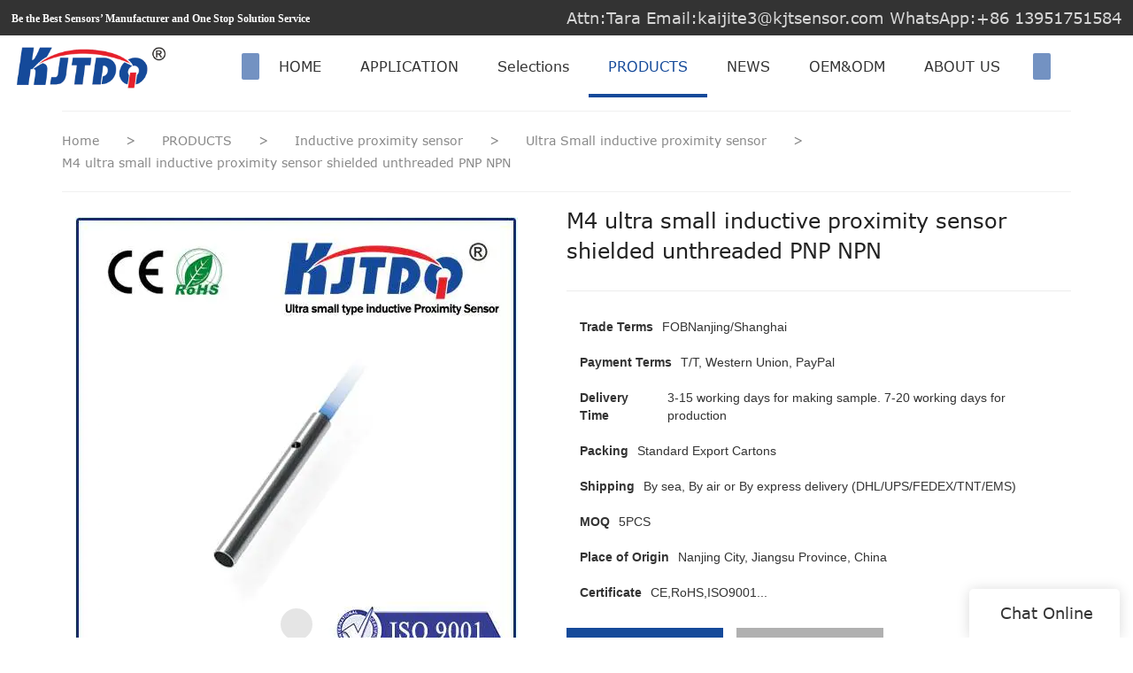

--- FILE ---
content_type: text/html
request_url: https://www.kjt-sensor.com/m4-ultra-small-inductive-proximity-sensor-shielded-unthreaded-pnp-npn
body_size: 17441
content:
<!doctype html>
<html>
<!-- optimiza-css-finish -->
<!-- 2025-07-31 21:03:12 -->
<!-- optimiza-ratio-finish -->
<!-- HEADER BEGIN -->
<head>
<link rel="preconnect" href="https://www.kjt-sensor.com" />
<link rel="dns-prefetch" href="https://www.kjt-sensor.com" />
<link rel="preconnect" href="https://img80002753.weyesimg.com" />
<link rel="dns-prefetch" href="https://img80002753.weyesimg.com" />
<link rel="dns-prefetch" href="https://www.googletagmanager.com" />
<link rel="dns-prefetch" href="https://www.facebook.com" />
<link rel="dns-prefetch" href="https://twitter.com" />
<link rel="dns-prefetch" href="https://www.youtube.com" />
<link rel="dns-prefetch" href="https://www.linkedin.com" />
<link rel="dns-prefetch" href="https://www.instagram.com" />
<link rel="dns-prefetch" href="https://connect.facebook.net" />
<link rel="preconnect" href="https://yasuo.weyesimg.com/templates/public4/assets/font/icomoon.eot?o1g167" crossorigin>
<link rel="preconnect" href="https://yasuo.weyesimg.com/templates/public4/assets/font/icomoon.eot?o1g167#iefix" crossorigin>
<link rel="preconnect" href="https://yasuo.weyesimg.com/templates/public4/assets/font/icomoon.ttf?o1g167" crossorigin>
<link rel="preconnect" href="https://yasuo.weyesimg.com/templates/public4/assets/font/icomoon.woff?o1g167" crossorigin>
<link rel="preconnect" href="https://yasuo.weyesimg.com/templates/public4/assets/font/icomoon.svg?o1g167#icomoon" crossorigin>
    
<link rel="preload" href="https://img80002753.weyesimg.com/uploads/p13rx2j1.allweyes.com/images/lim/15596991636987.jpg?imageView2/2/w/1920/q/75/format/webp" as="image" media="(min-width: 1700px)" />
<link rel="preload" href="https://img80002753.weyesimg.com/uploads/p13rx2j1.allweyes.com/images/lim/15596991636987.jpg?imageView2/2/w/1700/q/75/format/webp" as="image" media="(min-width: 1400px)" />
<link rel="preload" href="https://img80002753.weyesimg.com/uploads/p13rx2j1.allweyes.com/images/lim/15596991636987.jpg?imageView2/2/w/1400/q/75/format/webp" as="image" media="(min-width: 1000px)" />
<link rel="preload" href="https://img80002753.weyesimg.com/uploads/p13rx2j1.allweyes.com/images/lim/15596991636987.jpg?imageView2/2/w/1024/q/75/format/webp" as="image" media="(min-width: 770px)" />
<link rel="preload" href="https://img80002753.weyesimg.com/uploads/p13rx2j1.allweyes.com/images/lim/15596991636987.jpg?imageView2/2/w/758/q/75/format/webp" as="image" media="(min-width: 480px)" />
<link rel="preload" href="/uploads/p13rx2j1.allweyes.com/images/lim/15596991636987.webp" as="image" />
<meta name="viewport"content="width=device-width,initial-scale=1.0,maximum-scale=1.0,minimum-scale=1.0,user-scalable=no">
    <meta name="applicable-device" content="pc,mobile">
    <meta http-equiv="X-UA-Compatible" content="IE=Edge,chrome=1"/>
    <meta http-equiv="Content-Type" content="text/html; charset=utf-8" />
    <title>Inductive Sensor Switch Manufacturer, Miniature Inductive Sensor</title>
    <meta name="keywords" content="miniature inductive sensor, inductive sensor switch" />
    <meta name="description" content="Get an offer! find details about M4 ultra small inductive proximity sensor shielded unthreaded PNP NPN, inductive sensor switch" />
    <link rel="shortcut icon" href="https://img80002753.weyesimg.com/uploads/p13rx2j1.allweyes.com/images/15590239518484.ico" />
    <link rel="Bookmark" href="https://img80002753.weyesimg.com/uploads/p13rx2j1.allweyes.com/images/15590239518484.ico" />
    <meta property="og:title" content="Inductive Sensor Switch Manufacturer, Miniature Inductive Sensor" />
<meta property="og:description" content="Get an offer! find details about M4 ultra small inductive proximity sensor shielded unthreaded PNP NPN, inductive sensor switch" />
<meta property="og:image" content="https://img80002753.weyesimg.com/uploads/p13rx2j1.allweyes.com/images/lim/15596988267275.jpg" />
<meta property="og:url" content="https://www.kjt-sensor.com/m4-ultra-small-inductive-proximity-sensor-shielded-unthreaded-pnp-npn" />
<!--<link rel="apple-touch-icon-precomposed" sizes="144x144" href="--><!--/../assets/images/app-logo.png">-->
<!--[if lte IE 8]>
	<script data-static="false">self.location="/caution/upbrowser?referrer="+window.location.href;</script>
<![endif]-->
<!-- google结构化数据 -->
<script type="application/ld+json">
[{"@context":"https:\/\/schema.org","@type":"Organization","url":"http:\/\/www.kjt-sensor.com\/m4-ultra-small-inductive-proximity-sensor-shielded-unthreaded-pnp-npn","logo":"https:\/\/img80002753.weyesimg.com\/uploads\/p13rx2j1.allweyes.com\/images\/15590238541204.png"},{"@context":"https:\/\/schema.org","@type":"BreadcrumbList","itemListElement":[{"@type":"ListItem","position":1,"name":"Home","item":"http:\/\/www.kjt-sensor.com"},{"@type":"ListItem","position":2,"name":"PRODUCTS","item":"http:\/\/www.kjt-sensor.com\/products"},{"@type":"ListItem","position":3,"name":"Inductive proximity sensor","item":"http:\/\/www.kjt-sensor.com\/inductive-proximity-sensor"},{"@type":"ListItem","position":4,"name":"Ultra Small inductive proximity sensor","item":"http:\/\/www.kjt-sensor.com\/ultra-small-inductive-proximity-sensor"},{"@type":"ListItem","position":5,"name":"M4 ultra small inductive proximity sensor shielded unthreaded PNP NPN","item":"http:\/\/www.kjt-sensor.com\/m4-ultra-small-inductive-proximity-sensor-shielded-unthreaded-pnp-npn"}]}]
</script><link data-static="base"   rel="stylesheet" type="text/css" id="style" />
<!--<link/>-->
    
<!-- ga头部-->
<!-- Global site tag (gtag.js) - Google Analytics -->
 
<script>
  window.dataLayer = window.dataLayer || [];
  function gtag(){dataLayer.push(arguments);}
  gtag('js', new Date());

  gtag('config', 'UA-140308928-27');
</script>

<!-- Google tag (gtag.js) -->
<script async src="https://www.googletagmanager.com/gtag/js?id=G-JRWBBK72F8"></script>
<script>
  window.dataLayer = window.dataLayer || [];
  function gtag(){dataLayer.push(arguments);}
  gtag('js', new Date());

  gtag('config', 'G-JRWBBK72F8');
</script>
<!-- ga头部-->

    <meta name="google-site-verification" content="f2OUL2Y8bNVLZCgJPXqrGCzqesNrPpM3aPVK4ZN1BJc" />
<meta name="yandex-verification" content="947a13c9591bf307" />
<meta name="msvalidate.01" content="4ABDB34E4F1A19BA4F1BDF88A4477DBB" />
<link rel="canonical" href="https://www.kjt-sensor.com/m4-ultra-small-inductive-proximity-sensor-shielded-unthreaded-pnp-npn" />
    <!-- 页面类型 -->
    
</head><!-- HEADER END -->
<body class="model_product cms_product" id="home">
<div id="loading" style="left: 0;top: 0;z-index: -999; position: fixed">loading</div>
<!-- HEADCSSJSBEGIN -->
<link data-static="base" rel="stylesheet" href="/templates/public4/assets/css/base.css?v=1753781246"  type="text/css">
<link data-static="base" rel="stylesheet" href="/static/css/m4-ultra-small-inductive-proximity-sensor-shielded-unthreaded-pnp-npn.css?v=1753781246" type="text/css">


<script data-static="false" id="basejscript">
/* 全局变量 */
window.siteInfo = {
	member: {
		status: 'CLOSE',
	},
	seo: {
		verifyCode: 'OPEN',
	},
	language_code: '',
	checkIP: '0',
	shopping: {
		shoppingCart: 0,
	},
    water_info:{
        waterController:'CLOSE',// 水印开关，OPEN开，CLOSE关闭
    }
};

window.fanyi = {
	'ok': 'Ok',           // 弹窗：好的
	'hide': 'hide',       // 弹窗：隐藏
	'prompt': 'Prompt',  // 弹窗：提示
	's_c_d_y': 'yes',// 弹窗：确定
	's_c_d_n': 'no',// 弹窗：取消
	'not_empty': 'Do not allow empty',         // 表单验证：不能为空
	'format_email': 'Please enter a valid e-mail format',    // 表单验证：邮箱格式不正确
	'format_password': 'Password at least 6',    // 表单验证：密码格式不正确
	'format_pwdAgain': 'Password inconsistency',    // 表单验证：新旧密码不一致
	'special_character': 'Existence of special characters',    // 表单验证：非法字符
	'format_integer': 'Please enter a valid number format',// 表单验证：数字格式不正确
	'send_failed': 'Send failed',        // 询盘：发送失败
	'aisubtitle': 'Submit successfully',          // 询盘：提交成功
  'being_processed': 'Being Processed',// 询盘：处理中
	'You_need_to_upload_files': 'You need to upload files', // 附件上传：不能为空
  'inquire_attach_uploading': 'When uploading files, please wait a few minutes patiently. Do not close the web page or disconnect the network!',  // 附件上传：文件上传中
	'up_file_tips': 'Support formats：PDF、Word、Excel、Txt、JPG、PNG、BMP、GIF、RAR、ZIP，It is recommended to upload up to 5, and the single size must not exceed 20M.',// 附件上传：附件大小与格式的要求提示
	'please_open_with_another_browser': 'Please open with another browser', // 低级浏览器提示
};
</script>

<style data-static="false" id="css_color" rel="stylesheet" type="text/css">
a,a:hover,.font-color-a a,.font-color-a a:hover,.font-color,.font-color-hover:hover,.font-color-a a,.font-color-a a:hover,.font-color-a-hover a:hover,.font-color-before:before,.font-color-hover-before:hover:before,.font-color-after:after,.font-color-hover-after:hover:after{color:#154a9a}.border-color,.btn-primary,.btn-primary:focus,.btn-primary:hover,.border-color-a a,.border-color-a a:hover,.border-color-hover:hover,.border-color-before:before,.border-color-hover-before:hover:before,.border-color-after:after,.border-color-hover-after:hover:after{border-color:#154a9a}.bg-color,.btn-primary,.btn-primary:focus,.btn-primary:hover,.bg-color-a a,.bg-color-a a:hover,.bg-color-hover:hover,.bg-color-before:before,.bg-color-hover-before:hover:before,.bg-color-after:after,.bg-color-hover-after:hover:after{background-color:#154a9a}.bg-color-h a{color:#154a9a}.bg-color-h a:hover{background-color:#154a9a;color:#fff}.swiper-pagination-bullet:hover,.swiper-pagination-bullet-active,.owl-pagination-active-bg-color .owl-pagination .owl-page.active span{background-color:#154a9a!important}.btn-bg:hover,.tem-btn-1,.tem-btn-2,.tem-btn-3,.tem-btn-4,.tem-btn-5,.tem-btn-6,.tem-btn-7,.tem-btn-8,.tem-btn-9{color:#154a9a}.btn-bg,.btn-primary,.btn-primary:focus,.btn-primary:hover,.tem-btn-1,.tem-btn-2,.tem-btn-3,.tem-btn-4,.tem-btn-5,.tem-btn-6,.tem-btn-7,.tem-btn-8,.tem-btn-9,.tem01-page .pagination>.active>a,.tem01-page .pagination>.active>span,.tem01-page .pagination>.active>a:hover,.tem01-page .pagination>.active>span:hover,.tem01-page .pagination>.active>a:focus,.tem01-page .pagination>.active>span:focus{border-color:#154a9a}.btn-bg,.btn-primary,.btn-primary:focus,.btn-primary:hover,.btn-bg:hover,.tem-btn-3:before,.tem-btn-4:before,.tem-btn-5:before,.tem-btn-6:before,.tem-btn-7:before,.tem-btn-7:after,.tem-btn-8:before,.tem-btn-8:after,.tem-btn-9:before,.tem-btn-9:after,.tem01-page .pagination>.active>a,.tem01-page .pagination>.active>span,.tem01-page .pagination>.active>a:hover,.tem01-page .pagination>.active>span:hover,.tem01-page .pagination>.active>a:focus,.tem01-page .pagination>.active>span:focus{background-color:#154a9a}.tem-btn-1,.tem-btn-2{background:-webkit-linear-gradient(left,#154a9a,#154a9a) no-repeat;background:linear-gradient(to right,#154a9a,#154a9a) no-repeat}.owl-dot-AH-bg-color .owl-dot.active span,.owl-dot-AH-bg-color .owl-dot:hover span,.bg-color-active-span .active span{background-color:#154a9a!important}:root{--main-color:#154a9a;--rgb-color:21,74,154;}</style>
<style data-css="customcolor" data-color=""></style>


<script data-static="false">
    var _is_lighthouse = false;
</script>

<!-- CSS PLACEHOLDER BEGIN -->
<!-- CSS PLACEHOLDER END -->


<link data-static="base" id="css_font" data-font="Verdana" rel="stylesheet" type="text/css"  />


<!-- 统计代码头部css -->
<style data-static="false" abcd type="text/css">
 
.tem01-pro-showBtn .download-box .btn.pdf{background:url(https://img80002753.weyesimg.com/uploads/p13rx2j1.allweyes.com/images/15595339217277.jpg) no-repeat 100% / 100% 100%!important;color:transparent!important;border:none!important;padding:10px 40px!important;}
</style>
<script type="text/javascript"  ></script>
<script> </script>

<!-- ImgagesAltValue[{"isAlt":0,"siteId":"80002753","languageCode":"en","pageType":"cms","modelID":0,"brandName":"KJTDQ","transactionParam":"","attrParam":"","kernelKeyword":"","expandedKeyword":"","productsKeyword":"","siteKeyword":"Sensor Switch, Industrial Sensors Manufacturers, Sensor Manufacturers,sensor,proximity sensor,photoelectric sensor,npn sensor,pnp sensor,limit switch,light curtain,speed sensor","menuName":"Industrial Sensor Switch Manufacturers，Supplier & Factory | KJTDQ","productsName":"","contentName":"","categoryName":""}]ImgagesAltValue -->


<script type="text/javascript"  ></script>

<!-- HEADCSSJSEND -->
    
<!-- 翻译 -->
<input class="wechatBox_inp" type="hidden" value="Please open with another browser">
<input id="l-prompt" type="hidden" value="Prompt">
<input id="l-s_c_d_y" type="hidden" value="yes">
<input id="l-s_c_d_n" type="hidden" value="no">

<!-- BODY BEGIN -->
            <link template-css="widget"   rel="stylesheet" type="text/css" />
<script type="text/javascript"  ></script>
<header class="tem98-header show-full" widget-style="display color" style="color: rgb(51, 51, 51);">
    <div class="header noScrollMove" widget-style="background-color" style="background-position: 0% 0%; background-color: rgb(255, 255, 255); background-size: auto; background-repeat: repeat;">
        <div class="head_top">
            <div class="container">
                <div class="con">
                    <div class="head_editor"><section template-edit="block.block_desc" template-sign="co_detailed_text"><p><span style="font-size:12px;"><span style="font-family:comic sans ms,cursive;"><strong>Be the Best Sensors’ Manufacturer and One Stop Solution Service</strong></span></span></p>
</section></div>
                    <div class="icon">
                        <div class="icons">
                            <span class="txt">
                                <section template-edit="block.block_desc" template-sign="co_detailed_text98"><p><span style="color:#FFFFFF;"><span style="font-family: verdana, geneva, sans-serif;"><span style="font-size:18px;">Attn:Tara Email:kaijite3@kjtsensor.com WhatsApp:+86 13951751584</span></span></span></p>
</section>
                            </span>
                        </div>
                                                                    </div>
                </div>
            </div>
        </div>
        <div class="head_bottom">
            <div class="container">
                <div class="con">
                    <button class="nav_button">
                        <div class="nav_button_icon">
                            <span></span>
                            <span></span>
                            <span></span>
                        </div>
                    </button>
                    <div class="logo">
                        <a href="/" widget-action="logo">
                                                    <img src="https://img80002753.weyesimg.com/uploads/p13rx2j1.allweyes.com/images/15590238541204.png?imageView2/2/w/1920/h/160/q/75/format/webp" alt="Logo | KJTDQ Sensor">
                                                </a>
                    </div>
                    <div class="navigation">
                        <div class="pull-right search_right">
                            <div class="search_btn_">
                                <span></span>
                                <span></span>
                                <span></span>
                            </div>
                            <div class="search">
                                <div class="icon_bx" widget-style="search">
                                    <span class="icon-sousuo2"></span>
                                    <div class="search_box bg-color">
                                        <form action="/search/index/" method="post" class="search_div_form noScrollMove" widget-style="background-color" style="background-position: 0% 0%; background-color: rgb(255, 255, 255); background-size: auto; background-repeat: repeat;">
                                            <input type="text" name="searchname" placeholder="Search" required="" autocomplete="off">
                                            <div class="header_search_select">
                                                <ul></ul>
                                            </div>
                                            <button class="icon-sousuo2"></button>
                                            <i class="icon-clear"></i>
                                        </form>
                                    </div>
                                </div>
                                                            </div>
                        </div>
                        <nav class="noScrollMove" widget-style="background-color" style="max-width: 1355px; width: 1005px; background-position: 0% 0%; background-color: rgb(255, 255, 255); background-size: auto; background-repeat: repeat;">
                            <div class="lr">
                                <div class="left icon-keyboard_arrow_left bg-color"></div>
                                <div class="right icon-keyboard_arrow_right bg-color"></div>
                            </div>
                            <div class="nav">
                                <ul nav-action="edit">
                                    <li>
                                        <div class="text "><a href="/">HOME</a></div>
                                    </li>
                                                                        <li>
                                        <div nav-id="14" class="text "><a href="/products-application">APPLICATION</a></div>
                                    </li>
                                                                        <li>
                                        <div nav-id="13" class="text "><a href="/pdf">Selections</a></div>
                                    </li>
                                                                        <li>
                                        <div nav-id="2" class="text active font-color"><a href="/products">PRODUCTS</a></div>
                                    </li>
                                                                        <li>
                                        <div nav-id="5" class="text "><a href="/news">NEWS</a></div>
                                    </li>
                                                                        <li>
                                        <div nav-id="1" class="text "><a href="/oem-odm">OEM&ODM</a></div>
                                    </li>
                                                                        <li>
                                        <div nav-id="3" class="text "><a href="/about-us">ABOUT US</a></div>
                                    </li>
                                                                        <li>
                                        <div nav-id="6" class="text "><a href="/contact-us">CONTACT US</a></div>
                                    </li>
                                                                    </ul>
                            </div>
                        </nav>
                    </div>
                </div>
            </div>
        </div>
    </div>
</header>        <link   rel="stylesheet" type="text/css">


<div template-layout="5" style="padding-bottom: 0px;">
    <div layout-id="5" class="tem09-bread content-left" layout-style="align[123]" layout-path="bread/public_bread_9" layout-class="shape/bread">
	<link template-css="layout"   rel="stylesheet" type="text/css">
    <div func-id="5">
        
<!-- CUSTOM 0/BREAD/PUBLIC_BREAD_9:['{d}'] BEGIN -->
 <div class="tem09-bread-ms">
    <div class="container">
        <div class="bread-box wid100s" module-style="border-color">                   
            <div class="bcrumbs">
                <!--所在位置 开始-->
                <div class="tem09-location" module-style="color">
                                        <a href="/">Home</a>
                    
                                                <span> &nbsp;&gt;&nbsp;</span>
                            <a style="" href="/products">
                                                            PRODUCTS                                                        </a>
                                                    <span> &nbsp;&gt;&nbsp;</span>
                            <a style="" href="/inductive-proximity-sensor">
                                                            Inductive proximity sensor                                                        </a>
                                                    <span> &nbsp;&gt;&nbsp;</span>
                            <a style="" href="/ultra-small-inductive-proximity-sensor">
                                                            Ultra Small inductive proximity sensor                                                        </a>
                                            
                                            <span> &nbsp;&gt;&nbsp; </span>
                        <h1 class="h5 normal" style="display: inline-block;">M4 ultra small inductive proximity sensor shielded unthreaded PNP NPN</h1>
                                    </div>
            </div>
            <div class="clearfix"></div>            
        </div>
    </div>
</div>
<!-- CUSTOM 0/BREAD/PUBLIC_BREAD_9:['{d}'] END -->
    </div>
</div></div>

    
<div template-layout="3" prodetails-con="buy" style="padding-bottom: 0px;">
    <div layout-id="3" layout-style="align[13]" class="tem0-product_show content-left tem01-layout_component" style="padding:0 0 15px" layout-path="product_detail/public_product_show_1" layout-class="shape/product_detail">
	<link template-css="layout"   rel="stylesheet" type="text/css">
	<div class="container designerShow">
		<div func-id="3" class="flexBoxPosi">
			
<!-- CUSTOM 0/LAYOUT_COMPONENT/PUBLIC_LAYOUT_COMPONENT_1:['{d}'] BEGIN -->

<div id="i_6699dca202af60">
    <div class="designer-noData">这里可以自定义设置</div>
    <!-- STATIC BEGIN -->
      <input type="hidden" module-setting="sticky" module-tips="是否开启粘性定位" value="true" module-value="select::{'true':'是','false':'否'}">
      <input type="hidden" module-setting="align" module-tips="垂直对齐方式" value="center" module-value="select::{'top':'居上','center':'居中','bottom':'居下'}">
      <input type="hidden" module-setting="topRemoveing" module-tips="顶部距离" value="0px">
    <!-- STATIC END -->
    <script> </script>
</div>
<!-- CUSTOM 0/LAYOUT_COMPONENT/PUBLIC_LAYOUT_COMPONENT_1:['{d}'] END -->
		</div>
	</div>
	<div class="container flexBoxWrap flexBoxStem center">
		<div template-module="8" class="item mainpic col-xs-12 col-md-6" layout-style="column" module-path="product_show_style_1/public_product_pic_1" style="position: sticky; top: 0px;">
			<div func-id="8">
				
<!-- CUSTOM 0/PRODUCT_SHOW_STYLE_1/PUBLIC_PRODUCT_PIC_1:['{d}'] BEGIN -->
<div class="tem13-pro-showPic" id="i_6699dca2031d11">
  <link rel="stylesheet"  >
  <link template-css="module"   rel="stylesheet" type="text/css" />
  <script  ></script>
  <div class="cms_id" data-id="203"></div>
  <div class="wrap">
      <div class="bigImg">
          <img proAttrDetails-detail-img src="">
          <div class="video">
              <i class="icon-play3"></i>
              <i class="icon-close"></i>
          </div>
      </div>
      <div class="swiper">
          <div class="swiper-wrapper">
                                                  <div class="swiper-slide">
                      <img src="https://img80002753.weyesimg.com/uploads/p13rx2j1.allweyes.com/images/lim/15596988267275.jpg?imageView2/2/w/1920/q/75/format/webp"/>
                  </div>
                                    <div class="swiper-slide">
                      <img src="https://img80002753.weyesimg.com/uploads/p13rx2j1.allweyes.com/images/15597028037170.jpg?imageView2/2/w/1920/q/75/format/webp"/>
                  </div>
                                    <div class="swiper-slide">
                      <img src="https://img80002753.weyesimg.com/uploads/p13rx2j1.allweyes.com/images/15596988255725.jpg?imageView2/2/w/1920/q/75/format/webp"/>
                  </div>
                                    <div class="swiper-slide">
                      <img src="https://img80002753.weyesimg.com/uploads/p13rx2j1.allweyes.com/images/15596988269344.jpg?imageView2/2/w/1920/q/75/format/webp"/>
                  </div>
                                          </div>
          <div class="demo" hidden>
              <div class="swiper-slide">
                  <img class="img"/>
              </div>
          </div>
      </div>
  </div>
  <!-- STATIC BEGIN -->
  <input type="hidden" module-setting="zoom" module-tips="是否放大" value="false" module-value="select::{'true':'是','false':'否'}">
  <input type="hidden" module-setting="zoomPosi" module-tips="放大定位" value="right" module-value="select::{'left':'左','center':'中','right':'右'}">
  <!-- <input type="hidden" module-setting="posi" module-tips="图片滚动固定" value="false" module-value="select::{'true':'是','false':'否'}"> -->
  <input type="hidden" module-setting="smallpic" module-tips="小图定位" value="down" module-value="select::{'down':'下','left':'左','right':'右'}">
  <!-- STATIC END -->
  <script  ></script>
  <script> </script>
</div>
<!-- CUSTOM 0/PRODUCT_SHOW_STYLE_1/PUBLIC_PRODUCT_PIC_1:['{d}'] END -->
			</div>
		</div>
		<div template-module="8" class="item detail flexBoxFill" module-path="product_show_style_1/public_product_show_pledge_7" style="position: sticky; top: 0px; z-index: 2;">
			<div func-id="8">
				
<!-- CUSTOM 0/PRODUCT_SHOW_STYLE_1/PUBLIC_PRODUCT_SHOW_TITLE_1:['{d}'] BEGIN -->
<!--产品标题 开始-->
<div class="tem01-pro-showTitle" module-style="color border-color">
    <link template-css="module"   rel="stylesheet" type="text/css" />
    <div class="title" proAttrDetails-detail-title>M4 ultra small inductive proximity sensor shielded unthreaded PNP NPN</div>
    <div class="subtitle" proAttrDetails-detail-description></div>
    <div class="description"></div>
</div>
<!--产品标题 结束-->
<!-- CUSTOM 0/PRODUCT_SHOW_STYLE_1/PUBLIC_PRODUCT_SHOW_TITLE_1:['{d}'] END -->
			</div>
			<div func-id="8">
				
<!-- CUSTOM 0/PRODUCT_SHOW_STYLE_1/PUBLIC_PRODUCT_SHOW_ADDRESS_2:['{d}'] BEGIN -->
<!--收货地址 开始-->
<div class="tem01-pro-showAddress" id="s_6699dca203f6f3">
            <div class="designer-noData designerShow">B站不支持收货地址</div>
    </div>
<!-- CUSTOM 0/PRODUCT_SHOW_STYLE_1/PUBLIC_PRODUCT_SHOW_ADDRESS_2:['{d}'] END -->
			</div>
			<div func-id="8">
				
<!-- CUSTOM 0/PRODUCT_SHOW_STYLE_1/PUBLIC_PRODUCT_SHOW_STOCK_3:['{d}'] BEGIN -->
<!--库存规格 开始-->
<div class="tem01-pro-showStock" id="k_6699dca2045fa4">
            <div class="designer-noData designerShow">B站不支持库存规格</div>
    </div>
<!--库存规格 结束-->
<!-- CUSTOM 0/PRODUCT_SHOW_STYLE_1/PUBLIC_PRODUCT_SHOW_STOCK_3:['{d}'] END -->
			</div>
			<div func-id="8">
				
<!-- CUSTOM 0/PRODUCT_SHOW_STYLE_1/PUBLIC_PRODUCT_SHOW_PARAMETER_5:['{d}'] BEGIN -->
<!-- 产品参数 -->
<div class="tem01-pro-parameter" id="i_6699dca204cf25">
    <link template-css="module"   rel="stylesheet" type="text/css" />
            <dl class="amount clearfix proPrice">
            <dd class="stockVal origin_price" proAttrDetails-detail-price_box style="display:none">
                <span class="origin_price font-color" proAttrDetails-detail-origin_price></span>
            </dd>
        </dl>
        <div class="flexBoxWrap">
                            <dl class="description amount clearfix col-xs-12" moduel-style="column">
                    <dt class="metatit">Trade Terms</dt>
                    <dd class="suggest">FOBNanjing/Shanghai</dd>
                </dl>
                            <dl class="description amount clearfix col-xs-12" moduel-style="column">
                    <dt class="metatit">Payment Terms</dt>
                    <dd class="suggest">T/T, Western Union, PayPal</dd>
                </dl>
                            <dl class="description amount clearfix col-xs-12" moduel-style="column">
                    <dt class="metatit">Delivery Time</dt>
                    <dd class="suggest">3-15 working days for making sample. 7-20 working days for production</dd>
                </dl>
                            <dl class="description amount clearfix col-xs-12" moduel-style="column">
                    <dt class="metatit">Packing</dt>
                    <dd class="suggest">Standard Export Cartons</dd>
                </dl>
                            <dl class="description amount clearfix col-xs-12" moduel-style="column">
                    <dt class="metatit">Shipping</dt>
                    <dd class="suggest">By sea, By air or By express delivery (DHL/UPS/FEDEX/TNT/EMS)</dd>
                </dl>
                            <dl class="description amount clearfix col-xs-12" moduel-style="column">
                    <dt class="metatit">MOQ</dt>
                    <dd class="suggest">5PCS</dd>
                </dl>
                            <dl class="description amount clearfix col-xs-12" moduel-style="column">
                    <dt class="metatit">Place of Origin</dt>
                    <dd class="suggest">Nanjing City, Jiangsu Province, China</dd>
                </dl>
                            <dl class="description amount clearfix col-xs-12" moduel-style="column">
                    <dt class="metatit">Certificate</dt>
                    <dd class="suggest">CE,RoHS,ISO9001...</dd>
                </dl>
                    </div>
        <div class="designer-noData designerShow hide">参数暂无数据</div>
        <script  ></script>
        <script> </script>
        <!-- STATIC BEGIN -->
    <input type="hidden" module-setting="column" module-tips="列数设置" value="slide" module-value="select::{'12':'1个/排','6':'2个/排','4':'3个/排','3':'4个/排'}">
    <!-- STATIC END -->
<script type="text/javascript"> </script>
</div>

<!-- CUSTOM 0/PRODUCT_SHOW_STYLE_1/PUBLIC_PRODUCT_SHOW_PARAMETER_5:['{d}'] END -->
			</div>
			<div func-id="8">
				
<!-- CUSTOM 0/PRODUCT_SHOW_STYLE_1/PUBLIC_PRODUCT_SHOW_ATTR_MORE_4:['{d}'] BEGIN -->
<!-- 产品多属性 -->
<div class="tem01-pro-attrMore" id="i_6699dca20538e6">
    <link template-css="module"   rel="stylesheet" type="text/css" />
        <div class="designer-noData designerShow hide">多属性暂无数据</div>
    <i proAttrDetails-filter-id data-id="203" hidden></i>
    <div class="filter" proAttrDetails-filter-content></div>
    <div proAttrDetails-filter-demo hidden>
        <ul proAttrDetails-filter-ul>
            <div class="title" proAttrDetails-filter-ul_title></div>
            <ol proAttrDetails-filter-ol>
                <li proAttrDetails-filter-li>
                    <a href="javascript:;" proAttrDetails-filter-li_href>
                        <span proAttrDetails-filter-li_title></span>
                    </a>
                </li>
            </ol>
        </ul>
    </div>
    
    <script> </script>
    </div>
<!-- CUSTOM 0/PRODUCT_SHOW_STYLE_1/PUBLIC_PRODUCT_SHOW_ATTR_MORE_4:['{d}'] END -->
			</div>
			<div func-id="8">
				
<!-- CUSTOM 0/PRODUCT_SHOW_STYLE_1/PUBLIC_PRODUCT_SHOW_COUPON_5:['{d}'] BEGIN -->
<!--产品优惠卷 开始-->
<div class="tem01-pro-showCoupon" id="c_6699dca2059de7">
            <div class="designer-noData designerShow">B站不支持优惠卷</div>
    </div>
<!--产品优惠卷 结束-->
<!-- CUSTOM 0/PRODUCT_SHOW_STYLE_1/PUBLIC_PRODUCT_SHOW_COUPON_5:['{d}'] END -->
			</div>
			<div func-id="8">
				
<!-- CUSTOM 0/PRODUCT_SHOW_STYLE_1/PUBLIC_PRODUCT_SHOW_BUTTON_6:['{d}'] BEGIN -->
<!--购买按钮 开始-->
<div class="tem01-pro-showBtn" id="b_6699dca2060a98">
    <link template-css="module"   rel="stylesheet" type="text/css" />
    
    <ul class="buyBtn">
                    <li>
                <a href="/inquire/add/cmsId/203" rel="nofollow" class="btn btn-primary model-btn">Inquire Online</a>
            </li>
            <li>
                <div class="flexBoxWrap download-box" proattrdetails-download-container>
                    <div class="download">
                        <div class="btn-primary btn">
                            <span class="icon-download5 mr5"></span>
                            <span class="downloadtext">Download</span>
                        </div>
                    </div>
                    <div class="downloaddesc" proattrdetails-download-descbox>
                        <span class="icon-help"></span>
                        <div class="downloaddesc_text" proattrdetails-download-description></div>
                    </div>
                    <div id="modal_6699dca2060a98" class="Downmodal" proattrdetails-download-modal>
                        <div class="Downmodalbox">
                            <div class="Downmodal-top"><span class="icon-cancel4"></span></div>
                            <div class="Downmodal-body">
                                <div proattrdetails-download-items class="downitems">
                                    <div proattrdetails-download-item  class="downitem flexBoxWrap">
                                        <div proattrdetails-download-title></div>
                                        <a href="" target="_blank" proattrdetails-download-href><span class="icon-download5"></span></a>
                                    </div>
                                </div>
                            </div>
                            <div class="Downmodal-bottom flexBoxWrap">
                                <div class="Downmodal-cancel">Cancel</div>
                            </div>
                        </div>
                    </div>
                </div>
            </li>
            </ul>
    <!-- 弹窗 -->
    	<input type="hidden" name="cmsid" value="203" />
    <script> </script>
</div>
<!--购买按钮 结束-->
<!-- CUSTOM 0/PRODUCT_SHOW_STYLE_1/PUBLIC_PRODUCT_SHOW_BUTTON_6:['{d}'] END -->
			</div>
			<div func-id="8">
				
<!-- CUSTOM 0/PRODUCT_SHOW_STYLE_1/PUBLIC_PRODUCT_SHOW_SHARE_8:['{d}'] BEGIN -->
<!--分享 开始-->
<div class="tem01-pro-showShare font-color" module-style="color">
    <link template-css="module"   rel="stylesheet" type="text/css" />
    <div class="detail-share"></div>
    <div class="detail-share basic-share">
                <a rel="nofollow" href="https://www.facebook.com/KJTElectric/" target="_blank">
                <span class="fa icon-facebook"></span>
            </a>
                <a rel="nofollow" href="https://twitter.com/ElectricKjt" target="_blank">
                <span class="fa icon-twitter4"></span>
            </a>
                <a rel="nofollow" href="https://www.youtube.com/channel/UC3xk2HqwUnhev84Kd8nxZEg" target="_blank">
                <span class="fa icon-youtube3"></span>
            </a>
                <a rel="nofollow" href="https://www.linkedin.com/company/26588414/" target="_blank">
                <span class="fa icon-linkedin2"></span>
            </a>
                <a rel="nofollow" href="https://www.instagram.com/kjtelectrical/" target="_blank">
                <span class="fa icon-instagram"></span>
            </a>
        </div>
    <div class="designer-noData designerShow hide">暂无分享</div>
    <script> </script>
</div>
<!--分享 结束-->
<!-- CUSTOM 0/PRODUCT_SHOW_STYLE_1/PUBLIC_PRODUCT_SHOW_SHARE_8:['{d}'] END -->
			</div>
			<div func-id="8">
				
<!-- CUSTOM 0/PRODUCT_SHOW_STYLE_1/PUBLIC_PRODUCT_SHOW_PLEDGE_7:['{d}'] BEGIN -->
<!--产品保障 开始-->
<div class="tem01-pro-showPledge" module-style="color">
            <div class="designer-noData designerShow">B站不支持产品保障</div>
    </div>
<!--产品保障 结束-->
<!-- CUSTOM 0/PRODUCT_SHOW_STYLE_1/PUBLIC_PRODUCT_SHOW_PLEDGE_7:['{d}'] END -->
			</div>
		</div>
	</div>
</div><div layout-id="3" layout-style="align[13]" class="tem0-product_detail content-left" layout-path="product_detail/public_product_detail_0" layout-class="shape/product_detail">
	<link template-css="layout"   rel="stylesheet" type="text/css">
	<div class="container flexBoxWrap">
		<div template-module="3" class="detail" module-path="product_show/public_product_show_8"><div func-id="3">
<!-- CUSTOM 0/PRODUCT_SHOW/PUBLIC_PRODUCT_SHOW_8:['{d}'] BEGIN -->










<div class="tem08-pro-detail-ms">
    <div class="row">
        <div template-module="3" class="col-md-7">
            
        </div>
        <div template-module="3" class="col-md-5">
            
        </div>
        <div class="clearfix"></div>
    </div>
</div>











<!-- CUSTOM 0/PRODUCT_SHOW/PUBLIC_PRODUCT_SHOW_8:['{d}'] END -->
</div><div func-id="3">
<!-- CUSTOM 0/PRODUCT_DETAIL/PUBLIC_PRODUCT_DETAIL_6:['{d}'] BEGIN -->
<div class="tem06-pro-detail-sm">
      <span class="designerShow text-center pd10 bg-color-F5F5F5">该产品后台详情无内容</span>
    </div>
<!-- CUSTOM 0/PRODUCT_DETAIL/PUBLIC_PRODUCT_DETAIL_6:['{d}'] END -->
</div></div>
		<div template-module="4" class="aside col-xs-12 col-md-12" layout-style="column"></div>
	</div>
</div></div>
<div template-layout="3" prodetails-con="info" style="padding-bottom: 0px;">
    </div>
    <div template-layout="3" prodetails="before" prodetails-con="info" style="padding-bottom: 0px;"><div layout-id="1" class="bgFixed content-left content-section noScrollMove tem44-irregular" layout-style="align[13]" layout-path="irregular/public_irregular_44" layout-class="shape/irregular" style="background-color: rgb(21, 74, 154); background-size: cover; background-repeat: no-repeat; padding: 4% 0px; background-position: 50% 50%;" bgimg="true" lazy-src="https://img80002753.weyesimg.com/uploads/p13rx2j1.allweyes.com/images/lim/15592868346121.png"> 
    <link template-css="layout"   rel="stylesheet" type="text/css">
	<div class="container">
	<div class="row">
		<div class="flexBoxStem irregular-item">
			<div class="col-lg-3 col-md-3 col-sm-3 col-xs-6 content-float" layout-style="column">
	            <div func-id="1" config_cms_number="">
<!-- CUSTOM 0/PICTURE/PUBLIC_PICTURE_1:2929 BEGIN -->
<!-- about us -->
<div class="about_pic animated fadeInUp wow animated" module-style="animated" style="visibility: visible;">
    <a href="javascript:;"><div style="aspect-ratio: 1.6;display:inline-block;"><picture>
<source media="(min-width: 1700px)" srcset="https://img80002753.weyesimg.com/uploads/p13rx2j1.allweyes.com/images/lim/15596991636987.jpg?imageView2/2/w/1920/q/75/format/webp">
<source media="(min-width: 1400px)" srcset="https://img80002753.weyesimg.com/uploads/p13rx2j1.allweyes.com/images/lim/15596991636987.jpg?imageView2/2/w/1700/q/75/format/webp">
<source media="(min-width: 1000px)" srcset="https://img80002753.weyesimg.com/uploads/p13rx2j1.allweyes.com/images/lim/15596991636987.jpg?imageView2/2/w/1400/q/75/format/webp">
<source media="(min-width: 770px)" srcset="https://img80002753.weyesimg.com/uploads/p13rx2j1.allweyes.com/images/lim/15596991636987.jpg?imageView2/2/w/1024/q/75/format/webp">
<source media="(min-width: 480px)" srcset="https://img80002753.weyesimg.com/uploads/p13rx2j1.allweyes.com/images/lim/15596991636987.jpg?imageView2/2/w/758/q/75/format/webp">
<img fetchpriority="high" fetchpriority="high" src="/uploads/p13rx2j1.allweyes.com/images/lim/15596991636987.webp"  alt=""></picture>
</div></a>
</div>

<!-- about us -->
<!-- CUSTOM 0/PICTURE/PUBLIC_PICTURE_1:2929 END -->
</div>
			</div>
			<div class="flexBoxFill col-lg-9 col-md-9 col-sm-9 col-xs-12 content-float">
				<div func-id="1">
					
<!-- CUSTOM 0/TEXT/PUBLIC_TEXT_31:2930 BEGIN -->
<!-- tem06-irregular -->
<div class="tem06-irregular-text  wow animated fadeInUp animated" module-style="animated" style="visibility: visible;">
		<div class="h2 bg-color-after font-color-gray-level-3 title">
	    <section module-edit="block.block_name">
	        
	        
	        <p><span style="color:#FFFFFF;"><span style="font-size:36px;">ULTRA SMALL</span></span><span style="color:#FFFFFF;"><span style="font-size:36px;"> </span></span></p>

<p><span style="color:#FFFFFF;"><span style="font-size:36px;">PROXIMITY SENSOR</span></span></p>






	    	    	    </section>
	</div>
	<div class="text description">
	    <section module-edit="block.block_desc"><p><span style="color:#FFFFFF;">The ultra small&nbsp;proximity sensor is based on the conversion of optical quantity and USES optical signal</span></p>

<p><span style="color:#FFFFFF;">as the carrier of transformation and transmission.&nbsp;</span></p>
</section>
	</div>
	</div>
<!-- tem06-irregular -->
<script type="text/javascript"> </script>
<!-- CUSTOM 0/TEXT/PUBLIC_TEXT_31:2930 END -->
				</div>
			</div>
			<div class="clearfix"></div>
		</div>
	</div>
	</div>
</div><div id="ueditor_1559269254667" layout-id="3" style="background-color: rgb(255, 255, 255); background-size: cover; background-repeat: no-repeat; padding: 3% 0px 2%; background-position: 50% 50%;" class="noScrollMove"><style>#ueditor_1559269254667 .view{padding:0;word-wrap:break-word;cursor:text;height:90%}#ueditor_1559269254667 body{margin:8px;font-family:sans-serif;font-size:16px}#ueditor_1559269254667 p{margin:5px 0}#ueditor_1559269254667 table.sortEnabled tr.firstRow th,#ueditor_1559269254667 table.sortEnabled tr.firstRow td{padding-right:20px;background-repeat:no-repeat;background-position:center right;background-image:url(/templates/public4/assets/library/ueditor/themes/default/images/sortable.png)}#ueditor_1559269254667 .selectTdClass{background-color:#edf5fa !important}#ueditor_1559269254667 table.noBorderTable td,#ueditor_1559269254667 table.noBorderTable th,#ueditor_1559269254667 table.noBorderTable caption{border:1px dashed #ddd !important}#ueditor_1559269254667 table{margin-bottom:10px;border-collapse:collapse;display:table}#ueditor_1559269254667 td,#ueditor_1559269254667 th{padding:5px 10px;border:1px solid #DDD}#ueditor_1559269254667 caption{border:1px dashed #DDD;border-bottom:0;padding:3px;text-align:center}#ueditor_1559269254667 th{border-top:1px solid #BBB;background-color:#F7F7F7}#ueditor_1559269254667 table tr.firstRow th{border-top-width:2px}#ueditor_1559269254667 .ue-table-interlace-color-single{background-color:#fcfcfc}#ueditor_1559269254667 .ue-table-interlace-color-double{background-color:#f7faff}#ueditor_1559269254667 td p{margin:0;padding:0}#ueditor_1559269254667 .pagebreak{display:block;clear:both !important;cursor:default !important;width:100% !important;margin:0}#ueditor_1559269254667 pre{/*margin:.5em 0;padding:.4em .6em;border-radius:8px;background:#f8f8f8*/}#ueditor_1559269254667 .anchorclass{background:url(/templates/public4/assets/library/ueditor/themes/default/images/anchor.gif) no-repeat scroll left center transparent;border:1px dotted #0000FF;cursor:auto;display:inline-block;height:16px;width:15px}</style><link rel="stylesheet" type="text/css" href="/templates/public4/assets/library/ueditor/themes/iframe.css?v=1560837681"><div class="container" func-id="1" style=""><!-- EDITOR 2935 BEGIN --><div class="table-responsive"><table class="table table-bordered table-hover" data-sort="sortDisabled"><tbody><tr class="firstRow"><td rowspan="1" colspan="2" style="background-color: rgb(245, 245, 245);"><p><span style="font-size: 24px;"><strong>Technical parameter</strong></span></p></td></tr><tr><td><p>Size</p></td><td style="word-break: break-all;"><p>J4*25mm</p></td></tr><tr><td style="background-color: rgb(245, 245, 245);"><p>Mounting</p></td><td style="background-color: rgb(245, 245, 245); word-break: break-all;"><p>Shielded</p></td></tr><tr><td><p>Sensing Distance SN [mm]</p></td><td style="word-break: break-all;"><p>0.8mm</p></td></tr><tr><td style="background-color: rgb(245, 245, 245);"><p>Housing material</p></td><td style="background-color: rgb(245, 245, 245); word-break: break-all;"><p>Stainless steel</p></td></tr><tr><td><p>Indicator</p></td><td><p>With LED</p></td></tr><tr><td style="background-color: rgb(245, 245, 245);"><p>Operating voltage</p></td><td style="background-color: rgb(245, 245, 245); word-break: break-all;"><p>10-36VDC</p></td></tr><tr><td><p>Output</p></td><td style="word-break: break-all;"><p>PNP/NPN NO/NC</p></td></tr><tr><td style="background-color: rgb(245, 245, 245);"><p>Ripple</p></td><td style="background-color: rgb(245, 245, 245); word-break: break-all;"><p>&lt;10%</p></td></tr><tr><td><p>No Load Current</p></td><td style="word-break: break-all;"><p>&lt;10mA</p></td></tr><tr><td style="background-color: rgb(245, 245, 245);"><p>Max.Load Current</p></td><td style="background-color: rgb(245, 245, 245); word-break: break-all;"><p>100mA</p></td></tr><tr><td><p>Leakage Current</p></td><td style="word-break: break-all;"><p>&lt;0.01mA</p></td></tr><tr><td style="background-color: rgb(245, 245, 245);"><p>Voltage Drop</p></td><td style="background-color: rgb(245, 245, 245); word-break: break-all;"><p>&lt;1.5V</p></td></tr><tr><td><p>Switching Frequency</p></td><td style="word-break: break-all;"><p>2K Hz</p></td></tr><tr><td style="word-break: break-all; background-color: rgb(245, 245, 245);"><p>Response Time</p></td><td style="background-color: rgb(245, 245, 245); word-break: break-all;"><p>0.1ms</p></td></tr><tr><td><p>Switching Hysteresis</p></td><td><p>&lt;15%(Sr)</p></td></tr><tr><td style="background-color: rgb(245, 245, 245);"><p>Repeat Accuracy</p></td><td style="background-color: rgb(245, 245, 245); word-break: break-all;"><p>&lt;3%(Sr)/&lt;5%(Sr)/&lt;5%(Sr)</p></td></tr><tr><td><p>Protection Degree</p></td><td><p>IP67</p></td></tr><tr><td style="background-color: rgb(245, 245, 245);"><p>Operating Temperature</p></td><td style="background-color: rgb(245, 245, 245); word-break: break-all;"><p>-25℃-+70℃</p></td></tr><tr><td><p>Temperature Drift</p></td><td><p>&lt;10%(Sr)</p></td></tr><tr><td style="background-color: rgb(245, 245, 245);"><p>Short Circuit Protection</p></td><td style="background-color: rgb(245, 245, 245);"><p>YES</p></td></tr><tr><td><p>Overload Trip Point</p></td><td style="word-break: break-all;"><p>200mA</p></td></tr><tr><td style="background-color: rgb(245, 245, 245);"><p>Connection</p></td><td style="background-color: rgb(245, 245, 245); word-break: break-all;"><p>PVC Cable 2M</p></td></tr></tbody></table></div><!-- EDITOR 2935 END --></div></div><div layout-id="1" class="tem06-main-products content-section noScrollMove bgFixed" layout-path="main_products/public_main_products_6" layout-class="shape/main_products" style="background-color: rgb(250, 250, 250); background-size: cover; background-repeat: no-repeat; padding: 3% 0px 0%; background-position: 50% 50%;" bgimg="true"> 
    <link template-css="layout"   rel="stylesheet" type="text/css">
    <div class="container">
        <div class="row">
            <div class="col-lg-6 col-md-6 col-sm-6 col-xs-12" layout-style="column">
                <div class="box">
                    <div func-id="1" config_cms_number="" cms-sort="list-product">
<!-- CUSTOM 0/PICTURE/PUBLIC_PICTURE_74:2931 BEGIN -->
<!-- about us -->
    <div class="animated fadeInUp images wow animated" module-style="animated" style="visibility: visible;">
        <a href="javascript:;"><img lazy-src="https://img80002753.weyesimg.com/uploads/p13rx2j1.allweyes.com/images/lim/15596986542430.jpg?imageView2/2/w/930/q/75/format/webp"  alt="" alt=""></a>
    </div>


<!-- about us -->
<!-- CUSTOM 0/PICTURE/PUBLIC_PICTURE_74:2931 END -->
</div>
                    <div func-id="1">
                        
<!-- CUSTOM 0/TEXT/PUBLIC_TEXT_142:2932 BEGIN -->
    <div class="text bg-color-hover-before wow animated fadeInUp animated" module-style="animated" style="visibility: visible;">
        <div class="title"><section module-edit="block.block_name"><p><span style="color:#000000;">Product Size</span></p>
</section></div>
        <div class="description"><section module-edit="block.block_desc"></section></div>
    </div>
<!-- CUSTOM 0/TEXT/PUBLIC_TEXT_142:2932 END -->
                    </div>
                </div>
            </div>
            <div class="col-lg-6 col-md-6 col-sm-6 col-xs-12" layout-style="column">
                <div class="box">
                    <div func-id="1" config_cms_number="" cms-sort="list-product">
<!-- CUSTOM 0/PICTURE/PUBLIC_PICTURE_74:2933 BEGIN -->
<!-- about us -->
    <div class="animated fadeInUp images wow animated" module-style="animated" style="visibility: visible;">
        <a href="javascript:;"><img lazy-src="https://img80002753.weyesimg.com/uploads/p13rx2j1.allweyes.com/images/lim/15596518999093.jpg?imageView2/2/w/930/q/75/format/webp"  alt="" alt=""></a>
    </div>


<!-- about us -->
<!-- CUSTOM 0/PICTURE/PUBLIC_PICTURE_74:2933 END -->
</div>
                    <div func-id="1">
                        
<!-- CUSTOM 0/TEXT/PUBLIC_TEXT_142:2934 BEGIN -->
    <div class="text bg-color-hover-before wow animated fadeInUp animated" module-style="animated" style="visibility: visible;">
        <div class="title"><section module-edit="block.block_name"><p><span style="color:#000000;">Wiring diagram</span></p>
</section></div>
        <div class="description"><section module-edit="block.block_desc"></section></div>
    </div>
<!-- CUSTOM 0/TEXT/PUBLIC_TEXT_142:2934 END -->
                    </div>
                </div>
            </div>
            <div class="col-lg-6 col-md-6 col-sm-6 col-xs-12" layout-style="column">
                <div class="box">
                    
                    
                </div>
            </div>
            <div class="col-lg-6 col-md-6 col-sm-6 col-xs-12" layout-style="column">
                <div class="box">
                    
                    
                </div>
            </div>
            <div class="col-lg-6 col-md-6 col-sm-6 col-xs-12" layout-style="column">
                <div class="box">
                    
                    
                </div>
            </div>
            <div class="col-lg-6 col-md-6 col-sm-6 col-xs-12" layout-style="column">
                <div class="box">
                    
                    
                </div>
            </div>
            <div class="clearfix"></div>
        </div>
    </div>
</div>

















</div>

    
<div template-layout="3" prodetails-con="buy" style="padding-bottom: 0px;">
    <div layout-id="3" class="noScrollMove" style="background-color: rgba(0, 0, 0, 0); background-size: cover; background-repeat: no-repeat; padding: 2% 0px 0px; background-position: 50% 50%;">
	<div class="container" template-module="3" module-path="sns_comment/public_sns_comment_1">

		<!-- 评论 -->
				
				
	<div func-id="3">
<!-- CUSTOM 0/PRODUCT_COMMENT/PUBLIC_PRODUCT_COMMENT_6:['{d}'] BEGIN -->
<!--评论开始-->
<div class="tem02-detail-comment tem06-detail-comment allow_inquire" module-style="background-color">
<link template-css="module"   rel="stylesheet" type="text/css" />
<link template-css="module"   rel="stylesheet" type="text/css" />
        <!--询盘开始-->
    <div class="description" id="i_5d8c7d1e5f1dc0">
    <div class="form-horizontal form" id="cms_comment">
        <input type="hidden" name="pages" value="" class="pages_5d8c7d1e5f1dc0">
        <div class="text-center comment-title">
                    <section module-edit="block.block_name">Product Message</section>
                </div>
        <div class="form-group col-xs-12 col-sm-6">
            <input type="text" name="name" class="form-control" placeholder="* Name" required>
        </div>
                <div class="form-group col-xs-12 col-sm-6">                
            <input type="email" name="email" class="form-control" placeholder="* E-mail" required>
        </div>
        
        <div class="form-group col-xs-12 col-sm-12">
            <textarea name="contents" rows="4" class="form-control" placeholder="* Content" required></textarea>
        </div>
        <div class="form-group col-xs-12 col-sm-12" style="justify-content:center;display:flex;display:-webkit-flex">     
            <input name="idType" type="hidden" value="2" />
            <input type="hidden" name="cmsId[]" value="203">
            <button class="btn btn-primary" id="embed_submit_5d8c7d1e5f1dc0" type="submit">Leave a Message</button>
            <button class="btn btn-primary" type="button" style="display: none;">Submitting Data...</button>
        </div>
    </div>
    </div>
    <!--询盘结束--> 
</div>
<script type="text/javascript"> </script>

<!-- CUSTOM 0/PRODUCT_COMMENT/PUBLIC_PRODUCT_COMMENT_6:['{d}'] END -->
</div></div>
</div><div layout-id="3" layout-style="align[13]" class="content-left noScrollMove tem0-product_detail" layout-path="product_detail/public_product_detail_0" layout-class="shape/product_detail" style="background-color: rgba(0, 0, 0, 0); background-size: cover; background-repeat: no-repeat; padding: 1% 0px; background-position: 50% 50%;">
	<link template-css="layout"   rel="stylesheet" type="text/css">
	<div class="container flexBoxWrap">
		<div template-module="3" class="detail"><div func-id="3">
<!-- CUSTOM 0/SIDE_RELATED_PRODUCTS/PUBLIC_SIDE_RELATED_PRODUCTS_7:['{d}'] BEGIN -->
<!-- relate product -->
<div class="tem07-side-related-products tem07-side-related-products_5d8c7d1e60dfe1">
    <link rel="stylesheet"  >
    <link template-css="module"   rel="stylesheet" type="text/css" />
    
	<div class="main">
		<!-- <div class="h3 headline">
			    Related Products	    		</div> -->
		
		<div class="interval">
			<div class="swiper-container">
				<div class="swiper-wrapper">
										
					<div class="swiper-slide">
						<div class="item">
							<a href="/kjt-m5-ultra-small-proximity-sensor-1">
								<div class="images">
									<img data-src="https://img80002753.weyesimg.com/uploads/www.kjt-sensor.com/images/17217182017014.jpg?imageView2/2/w/1920/q/75/format/webp" class="swiper-lazy" alt="KJT-M5 ultra-small proximity sensor">
								</div>
								<div class="caption">
									<div class="text">
										<div class="normal title">KJT-M5 ultra-small proximity sensor</div>
										<div class="description">Product Type：KJT-J5
Installation Method：Flush
Detection Distance：0.8mm/1.0mm/1.2mm/1.5mm
Working Voltage：10-36V DC
Output Mode：NPN/PNP NO/NC
Ambient temperature：-25℃~+70℃
Outlet method：2M PVC lead wire</div>
									</div>
								</div>
							</a>
						</div>
					</div>
										
					<div class="swiper-slide">
						<div class="item">
							<a href="/d4-subminiature-inductive-proximity-sensor">
								<div class="images">
									<img data-src="https://img80002753.weyesimg.com/uploads/www.kjt-sensor.com/images/17217179004380.jpg?imageView2/2/w/1920/q/75/format/webp" class="swiper-lazy" alt="D4 Subminiature Inductive Proximity Sensor">
								</div>
								<div class="caption">
									<div class="text">
										<div class="normal title">D4 Subminiature Inductive Proximity Sensor</div>
										<div class="description">Product Series：KJT-D4
Installation：Flush
Detection distance：0.8mm/1.0mm/1.2mm/1.5mm
operating voltage：10-36V DC
output method：NPN/PNP NO/NC
environmental temperature：-25℃~+70℃
outlet：2M PVC Leads</div>
									</div>
								</div>
							</a>
						</div>
					</div>
										
					<div class="swiper-slide">
						<div class="item">
							<a href="/d3-subminiature-inductive-proximity-sensor">
								<div class="images">
									<img data-src="https://img80002753.weyesimg.com/uploads/www.kjt-sensor.com/images/17217173993104.jpg?imageView2/2/w/1920/q/75/format/webp" class="swiper-lazy" alt="D3 Subminiature Inductive Proximity Sensor">
								</div>
								<div class="caption">
									<div class="text">
										<div class="normal title">D3 Subminiature Inductive Proximity Sensor</div>
										<div class="description">Product Series：KJT-D3
Installation：Flush
Detection distance：0.6mm/0.8mm/1.0mm
operating voltage：10-36V DC
output method：NPN/PNP NO/NC
environmental temperature：-25℃~+70℃
outlet：2M PVC Leads</div>
									</div>
								</div>
							</a>
						</div>
					</div>
										
					<div class="swiper-slide">
						<div class="item">
							<a href="/kjt-d6-5-straight-head-ultra-small-proximity-sensor">
								<div class="images">
									<img data-src="https://img80002753.weyesimg.com/uploads/www.kjt-sensor.com/images/17217159817199.jpg?imageView2/2/w/1920/q/75/format/webp" class="swiper-lazy" alt="KJT-D6.5 Straight head ultra-small proximity Sensor">
								</div>
								<div class="caption">
									<div class="text">
										<div class="normal title">KJT-D6.5 Straight head ultra-small proximity Sensor</div>
										<div class="description">Product Type：KJT-D6.5MZ
Installation Method：Flush
Detection Distance：1mm/2mm
Working Voltage：10-36V DC
Output Mode：NPN/PNP NO/NC
Ambient temperature：-25℃~+70℃
Outlet method：2M PVC lead wire</div>
									</div>
								</div>
							</a>
						</div>
					</div>
										
					<div class="swiper-slide">
						<div class="item">
							<a href="/kjt-d6-5-elbow-ultra-small-proximity-sensor">
								<div class="images">
									<img data-src="https://img80002753.weyesimg.com/uploads/www.kjt-sensor.com/images/17217157583676.jpg?imageView2/2/w/1920/q/75/format/webp" class="swiper-lazy" alt="KJT-D6.5 Elbow ultra-small proximity sensor">
								</div>
								<div class="caption">
									<div class="text">
										<div class="normal title">KJT-D6.5 Elbow ultra-small proximity sensor</div>
										<div class="description">Product Type：KJT-D6.5MW
Installation Method：Flush
Detection Distance：1mm/2mm
Working Voltage：10-36V DC
Output Mode：NPN/PNP NO/NC
Ambient temperature：-25℃~+70℃
Outlet method：2M PVC lead wire</div>
									</div>
								</div>
							</a>
						</div>
					</div>
										
					<div class="swiper-slide">
						<div class="item">
							<a href="/kjt-d6-5-flush-ultra-small-proximity-sensor">
								<div class="images">
									<img data-src="https://img80002753.weyesimg.com/uploads/www.kjt-sensor.com/images/17217146392509.jpg?imageView2/2/w/1920/q/75/format/webp" class="swiper-lazy" alt="KJT-D6.5 Flush ultra-small proximity sensor">
								</div>
								<div class="caption">
									<div class="text">
										<div class="normal title">KJT-D6.5 Flush ultra-small proximity sensor</div>
										<div class="description">Product Type：KJT-D6.5M
Installation Method：Flush
Detection Distance：1mm/2mm
Working Voltage：10-36V DC
Output Mode：NPN/PNP NO/NC
Ambient temperature：-25℃~+70℃
Outlet method：2M PVC lead wire</div>
									</div>
								</div>
							</a>
						</div>
					</div>
										
					<div class="swiper-slide">
						<div class="item">
							<a href="/kjt-d6-5-non-flush-ultra-small-proximity-sensor">
								<div class="images">
									<img data-src="https://img80002753.weyesimg.com/uploads/www.kjt-sensor.com/images/17217143786938.jpg?imageView2/2/w/1920/q/75/format/webp" class="swiper-lazy" alt="KJT-D6.5 Non-Flush ultra-small proximity sensor">
								</div>
								<div class="caption">
									<div class="text">
										<div class="normal title">KJT-D6.5 Non-Flush ultra-small proximity sensor</div>
										<div class="description">Product Type：KJT-D6.5
Installation Method：Non-Flush
Detection Distance：2mm/4mm
Working Voltage：10-36V DC
Output Mode：NPN/PNP NO/NC
Ambient temperature：-25℃~+70℃
Outlet method：2M PVC lead wire</div>
									</div>
								</div>
							</a>
						</div>
					</div>
										
					<div class="swiper-slide">
						<div class="item">
							<a href="/kjt-m8-ultra-short-flush-inductive-proximity-sensor">
								<div class="images">
									<img data-src="https://img80002753.weyesimg.com/uploads/www.kjt-sensor.com/images/17217134997854.jpg?imageView2/2/w/1920/q/75/format/webp" class="swiper-lazy" alt="KJT M8 Ultra short Flush Inductive proximity Sensor">
								</div>
								<div class="caption">
									<div class="text">
										<div class="normal title">KJT M8 Ultra short Flush Inductive proximity Sensor</div>
										<div class="description">Product Type：KJT-J8MD
Installation Method：Flush
Detection Distance：1mm/2mm
Working Voltage：10-36V DC
Output Mode：NPN/PNP NO/NC
Ambient temperature：-25℃~+70℃
Outlet method：2M PVC lead wire</div>
									</div>
								</div>
							</a>
						</div>
					</div>
										
					<div class="swiper-slide">
						<div class="item">
							<a href="/kjt-ut45-series-ultra-small-slot-photoelectric-sensor">
								<div class="images">
									<img data-src="https://img80002753.weyesimg.com/uploads/www.kjt-sensor.com/images/17216190867369.jpg?imageView2/2/w/1920/q/75/format/webp" class="swiper-lazy" alt="KJT-UT45 Series Ultra Small Slot Photoelectric Sensor">
								</div>
								<div class="caption">
									<div class="text">
										<div class="normal title">KJT-UT45 Series Ultra Small Slot Photoelectric Sensor</div>
										<div class="description">●：Protective class IP65
●：Response frequency 2kHZ
●：Standard 4 wire, NO/NC switchable
●：Standard use of twist-resistant conductors
●：Reverse power supply, output short circuit protection
●：M3 screws for easy installation</div>
									</div>
								</div>
							</a>
						</div>
					</div>
										
					<div class="swiper-slide">
						<div class="item">
							<a href="/kjt-m5-ultra-small-proximity-sensor">
								<div class="images">
									<img data-src="https://img80002753.weyesimg.com/uploads/www.kjt-sensor.com/images/17213711171619.jpg?imageView2/2/w/1920/q/75/format/webp" class="swiper-lazy" alt="KJT-M5 ultra-small proximity sensor">
								</div>
								<div class="caption">
									<div class="text">
										<div class="normal title">KJT-M5 ultra-small proximity sensor</div>
										<div class="description">Product Type：KJT-J5
Installation Method：Flush
Detection Distance：0.8mm/1.0mm/1.2mm/1.5mm
Working Voltage：10-36V DC
Output Mode：NPN/PNP NO/NC
Ambient temperature：-25℃~+70℃
Outlet method：2M PVC lead wire</div>
									</div>
								</div>
							</a>
						</div>
					</div>
										
					<div class="swiper-slide">
						<div class="item">
							<a href="/m4-ultra-small-inductive-proximity-sensor-shielded-threaded-pnp-npn-no-nc">
								<div class="images">
									<img data-src="https://img80002753.weyesimg.com/uploads/p13rx2j1.allweyes.com/images/lim/15596979088509.jpg?imageView2/2/w/1920/q/75/format/webp" class="swiper-lazy" alt="M4 ultra small inductive proximity sensor shielded threaded PNP NPN NO NC">
								</div>
								<div class="caption">
									<div class="text">
										<div class="normal title">M4 ultra small inductive proximity sensor shielded threaded PNP NPN NO NC</div>
										<div class="description"></div>
									</div>
								</div>
							</a>
						</div>
					</div>
										
					<div class="swiper-slide">
						<div class="item">
							<a href="/m3-ultra-small-short-inductive-proximity-sensor-shielded-unthreaded-l-15mm">
								<div class="images">
									<img data-src="https://img80002753.weyesimg.com/uploads/p13rx2j1.allweyes.com/images/lim/15596512446412.jpg?imageView2/2/w/1920/q/75/format/webp" class="swiper-lazy" alt="M3 ultra small short inductive proximity sensor shielded unthreaded  L=15mm">
								</div>
								<div class="caption">
									<div class="text">
										<div class="normal title">M3 ultra small short inductive proximity sensor shielded unthreaded  L=15mm</div>
										<div class="description"></div>
									</div>
								</div>
							</a>
						</div>
					</div>
										
					<div class="swiper-slide">
						<div class="item">
							<a href="/m3-ultra-small-inductive-proximity-sensor-shielded-long-sensing-distance">
								<div class="images">
									<img data-src="https://img80002753.weyesimg.com/uploads/p13rx2j1.allweyes.com/images/lim/15596520366008.jpg?imageView2/2/w/1920/q/75/format/webp" class="swiper-lazy" alt="M3 ultra small inductive proximity sensor shielded long sensing distance">
								</div>
								<div class="caption">
									<div class="text">
										<div class="normal title">M3 ultra small inductive proximity sensor shielded long sensing distance</div>
										<div class="description"></div>
									</div>
								</div>
							</a>
						</div>
					</div>
										
					<div class="swiper-slide">
						<div class="item">
							<a href="/m6-5-ultra-small-short-inductive-proximity-sensor-unshielded-pnp-npn-no-nc-l-35mm">
								<div class="images">
									<img data-src="https://img80002753.weyesimg.com/uploads/p13rx2j1.allweyes.com/images/lim/15597030346611.jpg?imageView2/2/w/1920/q/75/format/webp" class="swiper-lazy" alt="M6.5 ultra small short inductive proximity sensor unshielded PNP NPN NO NC L=35mm">
								</div>
								<div class="caption">
									<div class="text">
										<div class="normal title">M6.5 ultra small short inductive proximity sensor unshielded PNP NPN NO NC L=35mm</div>
										<div class="description"></div>
									</div>
								</div>
							</a>
						</div>
					</div>
										
					<div class="swiper-slide">
						<div class="item">
							<a href="/m6-5-ultra-small-inductive-proximity-sensor-unshielded-pnp-npn-no-nc-l-22mm">
								<div class="images">
									<img data-src="https://img80002753.weyesimg.com/uploads/p13rx2j1.allweyes.com/images/lim/15597037545794.jpg?imageView2/2/w/1920/q/75/format/webp" class="swiper-lazy" alt="M6.5 ultra small inductive proximity sensor unshielded PNP NPN NO NC L=22mm">
								</div>
								<div class="caption">
									<div class="text">
										<div class="normal title">M6.5 ultra small inductive proximity sensor unshielded PNP NPN NO NC L=22mm</div>
										<div class="description"></div>
									</div>
								</div>
							</a>
						</div>
					</div>
										
					<div class="swiper-slide">
						<div class="item">
							<a href="/m6-5-ultra-small-inductive-proximity-sensor-unshielded-pnp-npn-no-nc-l-type">
								<div class="images">
									<img data-src="https://img80002753.weyesimg.com/uploads/p13rx2j1.allweyes.com/images/lim/15597039948691.jpg?imageView2/2/w/1920/q/75/format/webp" class="swiper-lazy" alt="M6.5 ultra small inductive proximity sensor unshielded PNP NPN NO NC L type">
								</div>
								<div class="caption">
									<div class="text">
										<div class="normal title">M6.5 ultra small inductive proximity sensor unshielded PNP NPN NO NC L type</div>
										<div class="description"></div>
									</div>
								</div>
							</a>
						</div>
					</div>
										
					<div class="swiper-slide">
						<div class="item">
							<a href="/m6-5-ultra-small-inductive-proximity-sensor-shielded-unthreaded-pnp-npn-no-nc">
								<div class="images">
									<img data-src="https://img80002753.weyesimg.com/uploads/p13rx2j1.allweyes.com/images/lim/15597048416574.jpg?imageView2/2/w/1920/q/75/format/webp" class="swiper-lazy" alt="M6.5 ultra small inductive proximity sensor shielded unthreaded PNP NPN NO NC">
								</div>
								<div class="caption">
									<div class="text">
										<div class="normal title">M6.5 ultra small inductive proximity sensor shielded unthreaded PNP NPN NO NC</div>
										<div class="description"></div>
									</div>
								</div>
							</a>
						</div>
					</div>
										
					<div class="swiper-slide">
						<div class="item">
							<a href="/m6-5-ultra-small-inductive-proximity-sensor-shielded-unthreaded-l-35mm">
								<div class="images">
									<img data-src="https://img80002753.weyesimg.com/uploads/p13rx2j1.allweyes.com/images/lim/15597055551059.jpg?imageView2/2/w/1920/q/75/format/webp" class="swiper-lazy" alt="M6.5 ultra small inductive proximity sensor shielded unthreaded L=35mm">
								</div>
								<div class="caption">
									<div class="text">
										<div class="normal title">M6.5 ultra small inductive proximity sensor shielded unthreaded L=35mm</div>
										<div class="description"></div>
									</div>
								</div>
							</a>
						</div>
					</div>
										
					<div class="swiper-slide">
						<div class="item">
							<a href="/m6-5-ultra-small-inductive-proximity-sensor-shielded-unthreaded-l-18mm">
								<div class="images">
									<img data-src="https://img80002753.weyesimg.com/uploads/p13rx2j1.allweyes.com/images/lim/15597096252017.jpg?imageView2/2/w/1920/q/75/format/webp" class="swiper-lazy" alt="M6.5 ultra small inductive proximity sensor shielded unthreaded L=18mm">
								</div>
								<div class="caption">
									<div class="text">
										<div class="normal title">M6.5 ultra small inductive proximity sensor shielded unthreaded L=18mm</div>
										<div class="description"></div>
									</div>
								</div>
							</a>
						</div>
					</div>
										
					<div class="swiper-slide">
						<div class="item">
							<a href="/j6-5-ultra-small-inductive-proximity-sensor-unshielded-pnp-npn-no-nc">
								<div class="images">
									<img data-src="https://img80002753.weyesimg.com/uploads/p13rx2j1.allweyes.com/images/15597015098201.jpg?imageView2/2/w/1920/q/75/format/webp" class="swiper-lazy" alt="J6.5 ultra small inductive proximity sensor unshielded PNP NPN NO NC">
								</div>
								<div class="caption">
									<div class="text">
										<div class="normal title">J6.5 ultra small inductive proximity sensor unshielded PNP NPN NO NC</div>
										<div class="description"></div>
									</div>
								</div>
							</a>
						</div>
					</div>
										
					<div class="swiper-slide">
						<div class="item">
							<a href="/m4-ultra-small-inductive-proximity-sensor-shielded-unthreaded-long-sensing-distance">
								<div class="images">
									<img data-src="https://img80002753.weyesimg.com/uploads/p13rx2j1.allweyes.com/images/15597009843009.jpg?imageView2/2/w/1920/q/75/format/webp" class="swiper-lazy" alt="M4 ultra small inductive proximity sensor shielded unthreaded long sensing distance">
								</div>
								<div class="caption">
									<div class="text">
										<div class="normal title">M4 ultra small inductive proximity sensor shielded unthreaded long sensing distance</div>
										<div class="description"></div>
									</div>
								</div>
							</a>
						</div>
					</div>
										
					<div class="swiper-slide">
						<div class="item">
							<a href="/m4-ultra-small-short-inductive-proximity-sensor-shielded-unthreaded-pnp-npn">
								<div class="images">
									<img data-src="https://img80002753.weyesimg.com/uploads/p13rx2j1.allweyes.com/images/15596997812687.jpg?imageView2/2/w/1920/q/75/format/webp" class="swiper-lazy" alt="M4 ultra small short inductive proximity sensor shielded unthreaded PNP NPN">
								</div>
								<div class="caption">
									<div class="text">
										<div class="normal title">M4 ultra small short inductive proximity sensor shielded unthreaded PNP NPN</div>
										<div class="description"></div>
									</div>
								</div>
							</a>
						</div>
					</div>
										
					<div class="swiper-slide">
						<div class="item">
							<a href="/m4-ultra-small-inductive-proximity-sensor-shielded-long-sensing-distance">
								<div class="images">
									<img data-src="https://img80002753.weyesimg.com/uploads/p13rx2j1.allweyes.com/images/15596983928700.jpg?imageView2/2/w/1920/q/75/format/webp" class="swiper-lazy" alt="M4 ultra small inductive proximity sensor shielded long sensing distance">
								</div>
								<div class="caption">
									<div class="text">
										<div class="normal title">M4 ultra small inductive proximity sensor shielded long sensing distance</div>
										<div class="description"></div>
									</div>
								</div>
							</a>
						</div>
					</div>
										
					<div class="swiper-slide">
						<div class="item">
							<a href="/m3-ultra-small-short-inductive-proximity-sensor-shielded-long-sensing-distance">
								<div class="images">
									<img data-src="https://img80002753.weyesimg.com/uploads/p13rx2j1.allweyes.com/images/15596529015000.jpg?imageView2/2/w/1920/q/75/format/webp" class="swiper-lazy" alt="M3 ultra small short inductive proximity sensor shielded long sensing distance">
								</div>
								<div class="caption">
									<div class="text">
										<div class="normal title">M3 ultra small short inductive proximity sensor shielded long sensing distance</div>
										<div class="description"></div>
									</div>
								</div>
							</a>
						</div>
					</div>
									</div>
				<div class="swiper-pagination"></div>
				<div class="swiper-button-prev">
					<span class="icon-zuojiantou"></span>
				</div>
				<div class="swiper-button-next">
					<span class="icon-youjiantou"></span>
				</div>
			</div>
		</div>
	</div>
	<script type="text/javascript"> </script>
</div>
<!-- //relate product -->
<!-- CUSTOM 0/SIDE_RELATED_PRODUCTS/PUBLIC_SIDE_RELATED_PRODUCTS_7:['{d}'] END -->
</div></div>
		<div template-module="4" class="aside col-lg-12 col-md-12 col-sm-12 col-xs-12" layout-style="column"></div>
	</div>
</div></div>


<!--网页主体结束--> 



<div template-layout="6" style="padding-bottom: 0px;">
    <div layout-id="6" layout-path="footer/public_footer_41" class="tem41-footer content-section noScrollMove full-screen-spacing" style="padding: 40px 10%; background-color: rgb(21, 74, 154); background-size: cover; background-repeat: no-repeat; background-position: 50% 50%;" bgimg="true" lazy-src="https://img80002753.weyesimg.com/uploads/p13rx2j1.allweyes.com/images/lim/15592635942432.png?imageView2/2/w/1600/format/webp">
<link template-css="layout"   rel="stylesheet" type="text/css">
    <div class="container full-screen">
    	<div class="row wrap clearfix">      
            <div class="col-md-3 col-xs-6 tem02-footer-grids">    
                
<!-- CUSTOM 0/FOOTER/PUBLIC_FOOT_TEXT_1:11536 BEGIN -->
<!-- about us -->
	<div class="h4 title">
	<section module-edit="block.block_name">
		<p>&nbsp;</p>

<p>&nbsp;</p>

<p><strong><span style="font-size:24px;"><span style="color:#FFFFFF;">Nanjing&nbsp;KJT Electric Co,.LTD</span></span></strong></p>
	</section>
	</div>
	<section module-edit="block.block_desc"><p><img alt="" src="https://img80002753.weyesimg.com/uploads/p13rx2j1.allweyes.com/images/15590363598580.png" style="width: 300px; height: 111px;" title=""></p>
</section>

<!-- about us -->
<!-- CUSTOM 0/FOOTER/PUBLIC_FOOT_TEXT_1:11536 END -->
            </div>
            <div class="col-md-3 col-xs-6 tem02-footer-grids">   
                
<!-- CUSTOM 0/FOOTER/PUBLIC_FOOT_TEXT_2:11537 BEGIN -->
<!-- about us -->
	<div class="h4 title">
	<section module-edit="block.block_name">
		<p><strong><span style="font-size:24px;"><span style="color:#FFFFFF;">About us</span></span></strong></p>
	</section>
	</div>
	<section module-edit="block.block_desc"><ul class="description">
	<li><span style="font-size:14px;"><a href="/oem-odm" rel=""><span style="color:#FFFFFF;">O</span></a></span><a href="/oem-odm" rel=""><span style="font-size:14px;"><span style="color:#FFFFFF;">EM&amp;ODM</span></span></a></li>
	<li><a href="/products-application" rel=""><span style="font-size:14px;"><span style="color:#FFFFFF;">APPLICATION</span></span></a></li>
	<li><a href="/products" rel=""><span style="font-size:14px;"><span style="color:#FFFFFF;">PRODUCTS</span></span></a></li>
	<li><a href="/about-us" rel=""><span style="font-size:14px;"><span style="color:#FFFFFF;">ABOUT US</span></span></a></li>
	<li><a href="/contact-us" rel=""><font color="#ffffff"><span style="font-size: 14px;">CONTACT US</span></font></a></li>
</ul>
</section>

<!-- about us -->
<!-- CUSTOM 0/FOOTER/PUBLIC_FOOT_TEXT_2:11537 END -->
            </div>
            <div class="col-md-3 col-xs-6 tem02-footer-grids">                
                
<!-- CUSTOM 0/FOOTER/PUBLIC_FOOT_TEXT_3:11538 BEGIN -->
<!-- about us -->
	<div class="h4 title">
	<section module-edit="block.block_name">
		<p><strong><span style="font-size:24px;"><span style="color:#FFFFFF;">Contact Us</span></span></strong></p>
	</section>
	</div>
	<section module-edit="block.block_desc"><div class="links-info description"><span style="color:#FFFFFF;"><span style="font-size:14px;">Contact Person : Tara<br>
Tel : +86 025 65019201<br>
E-mail : kaijite3@kjtsensor.com<br>
Address :Haoyue science and technology park, No.1 Fangyuanzhong Road,Jiangning District,Nanjing City,</span></span></div>

<div class="links-info description"><span style="color:#FFFFFF;"><span style="font-size:14px;">Jiangsu Province, China.211102</span><br>
<span style="font-size:14px;">WHATSAPP：+86 13951751584</span><br>
<span style="font-size:14px;">SKYPE :+86 13951751584</span></span></div>

<div class="links-info description"><span style="color:#FFFFFF;"><span style="font-size:14px;">South east Asia office：48/14&nbsp;Ratchadaphisek20,&nbsp;</span></span></div>

<div class="links-info description"><span style="color:#FFFFFF;"><span style="font-size:14px;">&nbsp;Huaikwang,&nbsp;BKK&nbsp;10310 .</span></span></div>

<p>&nbsp;</p>
</section>

<!-- about us -->
<!-- CUSTOM 0/FOOTER/PUBLIC_FOOT_TEXT_3:11538 END -->
            </div>
	    	<div class="col-md-3 col-sm-6 col-xs-6">
	    		<div class="left">
		    		<div func-id="1" config_cms_number="">
<!-- CUSTOM 0/FOOTER/PUBLIC_FOOT_TEXT_60:11539 BEGIN -->
    
    <div class="right wow animated fadeInUp animated" module-style="animate" style="visibility: visible;">
        <div class="text">
            <div class="h4 title">
                <section module-edit="block.block_name"><p><strong><span style="font-size:24px;"><span style="color:#FFFFFF;">Nanjing&nbsp;KJT Electric Co,.LTD</span></span></strong></p>
</section>
            </div>
            <div class="description">
                <section module-edit="block.block_desc"><p><span style="font-size:14px;"><span style="color:#FFFFFF;">Our main products are proximity sensor, photoelectric sensor,speed sensor,wireless sensor and so on.</span></span></p>
</section>
            </div>
            <a class="btn btn-primary" module-style="color background-color" href="javascript:;" block-edit="link" style="color: rgb(21, 74, 154); background-color: rgb(255, 255, 255);">CONTACT US</a>
        </div>
    </div>

<!-- CUSTOM 0/FOOTER/PUBLIC_FOOT_TEXT_60:11539 END -->
</div>
		    		<div func-id="1">    			
		            	
<!-- CUSTOM 0/FOOTER/PUBLIC_FOOT_TEXT_61:11540 BEGIN -->
    
    <div class="call_info wow animated fadeInUp animated" module-style="animate" style="visibility: visible;">
        <div class="text">
            <div class="title">
                <section module-edit="block.block_name"><p><a href="http://kjtsensor.com" rel=""><span style="color:#FFFFFF;">kjt sensor manufacture</span>r</a></p>
</section>
            </div>
            <div class="description">
                <section module-edit="block.block_desc"></section>
            </div>
        </div>
    </div>

<!-- CUSTOM 0/FOOTER/PUBLIC_FOOT_TEXT_61:11540 END -->
		    		</div>
		    		<div func-id="1" config_cms_number="">
<!-- CUSTOM 0/FOOTER/PUBLIC_FOOT_MAP_1:11541 BEGIN -->
<!-- 站点地图 -->
<div class="sitemap-link" module-style="color" style="color: rgb(255, 255, 255);">
    <a href="/sitemap.html">
        <span class="success-icon icon-position"></span>
        Sitemap            
    </a>
</div>
<!-- 站点地图 -->
<script type="text/javascript"> </script> 
<!-- CUSTOM 0/FOOTER/PUBLIC_FOOT_MAP_1:11541 END -->
</div>
	    		</div>
	    	</div>
    	</div>
    </div>
</div>
</div>
    <!-- tem06-footer -->
<div class="tem06-copyright noScrollMove" widget-style="background" style="background-position: 0% 0%; background-color: rgb(21, 74, 154); background-size: auto; background-repeat: repeat;">
    <link template-css="widget"   rel="stylesheet" type="text/css" />
    <div class="container">
        <div class="row bottom">
            <!--版权-->
            <div class="copyright">
                        <section template-edit="block.block_desc" template-sign="co_copyright"><p><span style="color:#FFF0F5;">Copyright © 2025 Nanjing KJT Electric CO.,LTD | All Rights Reserved Design</span></p>
</section>
                        </div>
            <div class="clearfix"></div>
            <div class="share-to">
                                        <a href="https://www.facebook.com/KJTElectric/" target="_blank" rel="nofollow">
                            <span class="fa icon-facebook"></span>
                        </a>
                                        <a href="https://twitter.com/ElectricKjt" target="_blank" rel="nofollow">
                            <span class="fa icon-twitter4"></span>
                        </a>
                                        <a href="https://www.youtube.com/channel/UC3xk2HqwUnhev84Kd8nxZEg" target="_blank" rel="nofollow">
                            <span class="fa icon-youtube3"></span>
                        </a>
                                        <a href="https://www.linkedin.com/company/26588414/" target="_blank" rel="nofollow">
                            <span class="fa icon-linkedin2"></span>
                        </a>
                                        <a href="https://www.instagram.com/kjtelectrical/" target="_blank" rel="nofollow">
                            <span class="fa icon-instagram"></span>
                        </a>
                            </div>
                        <div data-content="create-app" class="tem-download-app col-sm-12 text-center"><a href="#" class="button-box border-color-hover border-color-hover-before bg-color-hover-before" data-toggle="modal" data-target="#download-app" onclick="downloadApp()"><span class="icon-android mr5"></span><span class="icon-apple mr15"></span>Get This APP</a></div>
                    </div>
    </div>
</div>
<!-- tem06-footer -->

<!-- download-app -->
<div class="modal fade" id="download-app" tabindex="1" role="dialog" aria-labelledby="myModalLabel">
  <div class="modal-dialog" role="document">
    <div class="modal-content">
        <div class="modal-body">
            <!--Safari-->
            <div class="app-wechat"><img data-src="/templates/public4/assets/images/app-wehat.jpg" /></div>
            <div class="app-safari" style="display:none;"><img data-src="/templates/public4/assets/images/app-tips.gif" /></div>
            <!--Android-->
                    </div>
    </div>
  </div>
</div>

<script> </script>
<!--be share to-->
<div widget-style="wrap" class="hidden right radius-0 color-main size-1 style-iconsize-1 style-fontsize-1">
	<div class="tem01-beshare addClass">
		<ul>
					<li>
				<a href="https://www.facebook.com/KJTElectric/" target="_blank" rel="nofollow">
					<span class="icon-facebook bg-color"></span>
					<span class="text">facebook</span>				</a>
			</li>
					<li>
				<a href="https://twitter.com/ElectricKjt" target="_blank" rel="nofollow">
					<span class="icon-twitter4 bg-color"></span>
					<span class="text">twitter</span>				</a>
			</li>
					<li>
				<a href="https://www.youtube.com/channel/UC3xk2HqwUnhev84Kd8nxZEg" target="_blank" rel="nofollow">
					<span class="icon-youtube3 bg-color"></span>
					<span class="text">youtube</span>				</a>
			</li>
					<li>
				<a href="https://www.linkedin.com/company/26588414/" target="_blank" rel="nofollow">
					<span class="icon-linkedin2 bg-color"></span>
					<span class="text">linkedin</span>				</a>
			</li>
					<li>
				<a href="https://www.instagram.com/kjtelectrical/" target="_blank" rel="nofollow">
					<span class="icon-instagram bg-color"></span>
					<span class="text">instagram</span>				</a>
			</li>
				</ul>
	</div>
</div>
<!--be share to-->
<div class="tem05-float add" id="mqChat-box">
	<link template-css="widget"   rel="stylesheet" type="text/css"/>
	<span id="mqChat-fanyi" none data-fanyi="The request timeout, Please contact customer, You can start chatting, Click to load more, no more, sent, seen, Your account is logged in another web page and it's off the line, The password was modified and forced to go out, The above is a chat record, Get file failure, Enter what you want to say here'"></span>
	<div id="mqChat-small" class="bg-color add">
		<dfn>
			<i class="icon-uniE621 font-color"></i>
		</dfn>
		<span>Chat Online</span>
		<em class="designerShow">编辑模式下无法使用</em>
	</div>
	<div id="mqChat-show" none>
		<div id="mqChat-head" class="bg-color">
			<i class="icon-xia"></i>
			<span>Leave Your Message</span>
			<em none>inputting...</em>
		</div>
		<div class="body" id="i_63b661408ec10">
			<div id="mqChat-chat">
				<div class="chat"><ul></ul></div>
				<form>
					<div class="textarea">
						<div id="mqChat-textarea" contenteditable tabindex="1" title="Enter what you want to say here"></div>
					</div>
					<div class="flex">
						<div class="upload">
							<i class="icon-image"></i>
							<input type="file" accept="image/*" id="mqChat-file">
						</div>
						<div class="face" tabindex="0" id="mqChat-face">
							<i class="icon-smile"></i>
							<div class="nano"><ul></ul></div>
						</div>
						<span class="tips" title="Send messages directly by Ctrl+Enter"></span>
						<a class="submit bg-color" id="mqChat-send">Send</a>
					</div>
				</form>
			</div>
			<div id="mqChat-form" none>
				<div class="form">
					<span set-config="" widget-style="inquiry" class="inquiryform name_ email_ contents_ glxp_ style-iconsize-1 style-fontsize-1"></span>
					<span class="autoReply" none></span>
					<div class="inquiryform">
						<p class="feedback-tips mb15">Hello, please leave your name and email here before chat online so that we won't miss your message and contact you smoothly.</p>
						<div class="form-group">
							<label><i none>*</i>Name：</label>
							<input type="text" name="name" class="form-control name_">
						</div>
						<div class="form-group">
							<label><i none>*</i>Phone：</label>
							<input type="text" name="phone" class="form-control phone_">
						</div>
						<div class="form-group">
							<label><i none>*</i>E-mail：</label>
							<input type="text" name="email" class="form-control email_">
						</div>
												<div class="form-group">
							<label><i none>*</i>Content：</label>
							<textarea name="contents" rows="2" class="form-control contents_"></textarea>
						</div>
						<div class="form-group">	
							<button type="submit" class="btn btn-default btn-block">Send Inquiry Now</button>
						</div>	 
					</div>
				</div>
			</div>
		</div>
	</div>
	<div id="mqChat-bigPic"></div>
	<script> </script>
	<script type="text/javascript"  ></script>
</div>
<!-- BODY END -->

<!-- mobile_bottom尾部-->
<div class="mobile_bottom">
    <ul>
        <!-- <li><a href="/"><span class="icon-home1"></span></a></li> -->
            <li><a href="tel:+86 13951751584"><span class="icon-uniE633"></span></a></li>
                    <li><a href="javascript:;" id="mobile_bottom_iquire"><span class="icon-uniE621"></span></a></li>
        <li><a href="javascript:;" id="mobile_bottom_share"><span class="icon-share"></span></a></li>
    </ul>
</div>
<script type="text/javascript"> </script>
<!-- mobile_bottom尾部-->

            <style data-static="false" type="text/css">
                    </style>
    <style data-static="false" id="css_color" rel="stylesheet" type="text/css">
    a,a:hover,.font-color-a a,.font-color-a a:hover,.font-color,.font-color-hover:hover,.font-color-a a,.font-color-a a:hover,.font-color-a-hover a:hover,.font-color-before:before,.font-color-hover-before:hover:before,.font-color-after:after,.font-color-hover-after:hover:after{color:#154a9a}.border-color,.btn-primary,.btn-primary:focus,.btn-primary:hover,.border-color-a a,.border-color-a a:hover,.border-color-hover:hover,.border-color-before:before,.border-color-hover-before:hover:before,.border-color-after:after,.border-color-hover-after:hover:after{border-color:#154a9a}.bg-color,.btn-primary,.btn-primary:focus,.btn-primary:hover,.bg-color-a a,.bg-color-a a:hover,.bg-color-hover:hover,.bg-color-before:before,.bg-color-hover-before:hover:before,.bg-color-after:after,.bg-color-hover-after:hover:after{background-color:#154a9a}.bg-color-h a{color:#154a9a}.bg-color-h a:hover{background-color:#154a9a;color:#fff}.swiper-pagination-bullet:hover,.swiper-pagination-bullet-active,.owl-pagination-active-bg-color .owl-pagination .owl-page.active span{background-color:#154a9a!important}.btn-bg:hover,.tem-btn-1,.tem-btn-2,.tem-btn-3,.tem-btn-4,.tem-btn-5,.tem-btn-6,.tem-btn-7,.tem-btn-8,.tem-btn-9{color:#154a9a}.btn-bg,.btn-primary,.btn-primary:focus,.btn-primary:hover,.tem-btn-1,.tem-btn-2,.tem-btn-3,.tem-btn-4,.tem-btn-5,.tem-btn-6,.tem-btn-7,.tem-btn-8,.tem-btn-9,.tem01-page .pagination>.active>a,.tem01-page .pagination>.active>span,.tem01-page .pagination>.active>a:hover,.tem01-page .pagination>.active>span:hover,.tem01-page .pagination>.active>a:focus,.tem01-page .pagination>.active>span:focus{border-color:#154a9a}.btn-bg,.btn-primary,.btn-primary:focus,.btn-primary:hover,.btn-bg:hover,.tem-btn-3:before,.tem-btn-4:before,.tem-btn-5:before,.tem-btn-6:before,.tem-btn-7:before,.tem-btn-7:after,.tem-btn-8:before,.tem-btn-8:after,.tem-btn-9:before,.tem-btn-9:after,.tem01-page .pagination>.active>a,.tem01-page .pagination>.active>span,.tem01-page .pagination>.active>a:hover,.tem01-page .pagination>.active>span:hover,.tem01-page .pagination>.active>a:focus,.tem01-page .pagination>.active>span:focus{background-color:#154a9a}.tem-btn-1,.tem-btn-2{background:-webkit-linear-gradient(left,#154a9a,#154a9a) no-repeat;background:linear-gradient(to right,#154a9a,#154a9a) no-repeat}.owl-dot-AH-bg-color .owl-dot.active span,.owl-dot-AH-bg-color .owl-dot:hover span,.bg-color-active-span .active span{background-color:#154a9a!important}:root{--main-color:#154a9a;--rgb-color:21,74,154;}</style>

<!--<merge-js>-->


<!-- optimiza-js-finish -->
<script type="text/javascript" src="/templates/public4/assets/js/base.js?v=175396698611"></script>

<script type="text/javascript" defer src="/static/js/m4-ultra-small-inductive-proximity-sensor-shielded-unthreaded-pnp-npn.js?v=1753966986"></script>

<!-- newmergejs -->

<!-- newmergejs -->

<!-- newmergejs -->

<!-- newmergejs -->

<!-- newmergejs -->


<script async src="https://www.googletagmanager.com/gtag/js?id=UA-140308928-27"></script>
<!-- ga尾部-->
<style> 
 body.model_product.cms_product .tem332-irregular a.btn span {
    padding: 12px 40px;
    display: block;
    width: 100%;
    height: 100%;
    border-color: inherit;
    display: none;
}   
</style> 


<!-- Facebook Pixel Code -->
<script>
  !function(f,b,e,v,n,t,s)
  {if(f.fbq)return;n=f.fbq=function(){n.callMethod?
  n.callMethod.apply(n,arguments):n.queue.push(arguments)};
  if(!f._fbq)f._fbq=n;n.push=n;n.loaded=!0;n.version='2.0';
  n.queue=[];t=b.createElement(e);t.async=!0;
  t.src=v;s=b.getElementsByTagName(e)[0];
  s.parentNode.insertBefore(t,s)}(window, document,'script',
  'https://connect.facebook.net/en_US/fbevents.js');
  fbq('init', '647256832484784');
  fbq('track', 'PageView');
</script>
<noscript><img height="1" width="1" style="display:none"
  src="https://www.facebook.com/tr?id=647256832484784&ev=PageView&noscript=1"
/></noscript>
<!-- End Facebook Pixel Code -->

<script>
  fbq('track', 'ViewContent');
</script>

<script>
  fbq('track', 'Search');
</script>

<script>
  fbq('track', 'Contact');
</script>

<script>
  fbq('track', 'Lead');
</script>
<script>
$(function(){
	if($('.tem01-pro-showBtn .Downmodal .downitem a').attr('href').indexOf('pdf')> 0){
    	$('.tem01-pro-showBtn .download-box .btn').addClass('pdf')
    }
})
</script>
<!-- ga尾部-->

</body>
</html>